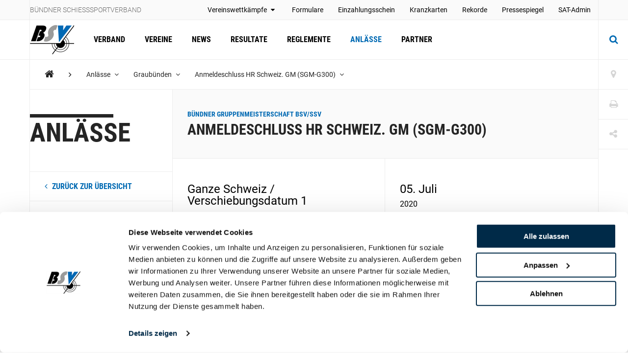

--- FILE ---
content_type: text/html; charset=utf-8
request_url: https://www.kbsv.ch/anlaesse/graubuenden/buendner-gruppenmeisterschaft-bsvssv/2020/anmeldeschluss-hr-schweiz-gm-sgm-g300/
body_size: 46746
content:
<!DOCTYPE html>
<html lang="de">
<head>
	<meta charset="utf-8" />
	<!--
		   ___  ___ _____ ___ _  _
		  / _ \| _ \_   _| __| \| |
		 | (_) |  _/ | | | _|| .` |
		  \___/|_|   |_| |___|_|\_| AG


		 Realisation: OPTEN AG
		 CMS: Umbraco
		 Kontakt: http://www.opten.ch / Tel. +41 (0) 44 575 06 06 / info@opten.ch
	-->
	<!-- we're just humans-->
	<link type="text/plain" rel="author" href="/humans.txt" />

	
<meta name="theme-color" content="#006ab3" />
<meta name="viewport" content="width=device-width, initial-scale=1" />

<title>Anmeldeschluss HR Schweiz. GM (SGM-G300) | B&#xFC;ndner Schiesssportverband</title>
<meta property="og:title" content="Anmeldeschluss HR Schweiz. GM (SGM-G300) | B&#xFC;ndner Schiesssportverband" />
<meta name="twitter:title" content="Anmeldeschluss HR Schweiz. GM (SGM-G300) | B&#xFC;ndner Schiesssportverband" />
<meta name="msapplication-tooltip" content="Anmeldeschluss HR Schweiz. GM (SGM-G300) | B&#xFC;ndner Schiesssportverband" />


	<meta name="application-name" content="B&#xFC;ndner Schiesssportverband" />
	<meta property="og:site_name" content="B&#xFC;ndner Schiesssportverband" />

<meta name="msapplication-starturl" content="/anlaesse/graubuenden/buendner-gruppenmeisterschaft-bsvssv/2020/anmeldeschluss-hr-schweiz-gm-sgm-g300/" />
<meta property="og:url" content="/anlaesse/graubuenden/buendner-gruppenmeisterschaft-bsvssv/2020/anmeldeschluss-hr-schweiz-gm-sgm-g300/" />
<meta name="twitter:url" content="/anlaesse/graubuenden/buendner-gruppenmeisterschaft-bsvssv/2020/anmeldeschluss-hr-schweiz-gm-sgm-g300/" />

<meta property="og:type" content="website" />

<meta name="twitter:card" content="summary" />

	<meta name="twitter:image" content="/media/s41jhraq/favicon.ico" />
	<meta property="og:image" content="/media/s41jhraq/favicon.ico" />
	<meta property="og:image:width" content="200" />
	<meta property="og:image:height" content="200" />

<meta name="msapplication-TileColor" content="#006ab3" />
<meta name="msapplication-navbutton-color" content="#006ab3" />
<meta name="msapplication-window" content="width=1280;height=1024" />

	<meta name="msapplication-TileImage" content="/media/s41jhraq/favicon.ico" />
	<meta name="msapplication-square70x70logo" content="/media/s41jhraq/favicon.ico" />
	<meta name="msapplication-square150x150logo" content="/media/s41jhraq/favicon.ico" />
	<meta name="msapplication-wide310x150logo" content="/media/s41jhraq/favicon.ico" />
	<meta name="msapplication-square310x310logo" content="/media/s41jhraq/favicon.ico)" />
	<link rel="icon" type="image/png" sizes="192x192" href="/media/s41jhraq/favicon.ico" />
	<link rel="icon" type="image/png" sizes="48x48" href="/media/s41jhraq/favicon.ico" />
	<link rel="icon" type="image/png" sizes="32x32" href="/media/s41jhraq/favicon.ico" />
	<link rel="icon" type="image/png" sizes="16x16" href="/media/s41jhraq/favicon.ico" />
	<link rel="apple-touch-icon" sizes="180x180" href="/media/s41jhraq/favicon.ico" />






	<!-- Google Tag Manager -->
	<script data-cookieconsent="ignore">
		window.dataLayer = window.dataLayer || [];
		function gtag() {
			dataLayer.push(arguments);
		}
		gtag("consent", "default", {
			ad_personalization: "denied",
			ad_storage: "denied",
			ad_user_data: "denied",
			analytics_storage: "denied",
			functionality_storage: "denied",
			personalization_storage: "denied",
			security_storage: "granted",
			wait_for_update: 500,
		});
		gtag("set", "ads_data_redaction", true);
		gtag("set", "url_passthrough", false);
	</script>
	<script>
		(function (w, d, s, l, i) {
			w[l] = w[l] || []; w[l].push({
				'gtm.start':
					new Date().getTime(), event: 'gtm.js'
			}); var f = d.getElementsByTagName(s)[0],
				j = d.createElement(s), dl = l != 'dataLayer' ? '&l=' + l : ''; j.async = true; j.src =
					'https://www.googletagmanager.com/gtm.js?id=' + i + dl; f.parentNode.insertBefore(j, f);
		})(window, document, 'script', 'dataLayer', 'GTM-TP4NWRHN');</script>
	<!-- End Google Tag Manager -->
	<!-- Cookiebot CMP-->
	<script id="Cookiebot" data-cbid="e97d9261-b82c-40a9-9173-9b7716767fce" type="text/javascript" src="https://consent.cookiebot.com/uc.js"></script>
	<!-- End Cookiebot CMP -->
 
	<link rel="preconnect" crossorigin href="//cdnjs.cloudflare.com">
<link rel="preconnect" crossorigin href="//fonts.gstatic.com">
<link rel="preconnect" crossorigin href="//fonts.googleapis.com">


<link rel="stylesheet" crossorigin="anonymous" href="/css/font-awesome-4-5-0.css" />
<link rel="stylesheet" href="/css/main.min.css?rel=1018ab03fe" />


		<style>
			:root {
--accent-color: #006ab3;
--footer-color: #006ab3;
--alpha-channel: 0.3;
--accent-color-rgb: 0, 106, 179;			}
		</style>

<script type="text/javascript">!function(T,l,y){var S=T.location,k="script",D="instrumentationKey",C="ingestionendpoint",I="disableExceptionTracking",E="ai.device.",b="toLowerCase",w="crossOrigin",N="POST",e="appInsightsSDK",t=y.name||"appInsights";(y.name||T[e])&&(T[e]=t);var n=T[t]||function(d){var g=!1,f=!1,m={initialize:!0,queue:[],sv:"5",version:2,config:d};function v(e,t){var n={},a="Browser";return n[E+"id"]=a[b](),n[E+"type"]=a,n["ai.operation.name"]=S&&S.pathname||"_unknown_",n["ai.internal.sdkVersion"]="javascript:snippet_"+(m.sv||m.version),{time:function(){var e=new Date;function t(e){var t=""+e;return 1===t.length&&(t="0"+t),t}return e.getUTCFullYear()+"-"+t(1+e.getUTCMonth())+"-"+t(e.getUTCDate())+"T"+t(e.getUTCHours())+":"+t(e.getUTCMinutes())+":"+t(e.getUTCSeconds())+"."+((e.getUTCMilliseconds()/1e3).toFixed(3)+"").slice(2,5)+"Z"}(),iKey:e,name:"Microsoft.ApplicationInsights."+e.replace(/-/g,"")+"."+t,sampleRate:100,tags:n,data:{baseData:{ver:2}}}}var h=d.url||y.src;if(h){function a(e){var t,n,a,i,r,o,s,c,u,p,l;g=!0,m.queue=[],f||(f=!0,t=h,s=function(){var e={},t=d.connectionString;if(t)for(var n=t.split(";"),a=0;a<n.length;a++){var i=n[a].split("=");2===i.length&&(e[i[0][b]()]=i[1])}if(!e[C]){var r=e.endpointsuffix,o=r?e.location:null;e[C]="https://"+(o?o+".":"")+"dc."+(r||"services.visualstudio.com")}return e}(),c=s[D]||d[D]||"",u=s[C],p=u?u+"/v2/track":d.endpointUrl,(l=[]).push((n="SDK LOAD Failure: Failed to load Application Insights SDK script (See stack for details)",a=t,i=p,(o=(r=v(c,"Exception")).data).baseType="ExceptionData",o.baseData.exceptions=[{typeName:"SDKLoadFailed",message:n.replace(/\./g,"-"),hasFullStack:!1,stack:n+"\nSnippet failed to load ["+a+"] -- Telemetry is disabled\nHelp Link: https://go.microsoft.com/fwlink/?linkid=2128109\nHost: "+(S&&S.pathname||"_unknown_")+"\nEndpoint: "+i,parsedStack:[]}],r)),l.push(function(e,t,n,a){var i=v(c,"Message"),r=i.data;r.baseType="MessageData";var o=r.baseData;return o.message='AI (Internal): 99 message:"'+("SDK LOAD Failure: Failed to load Application Insights SDK script (See stack for details) ("+n+")").replace(/\"/g,"")+'"',o.properties={endpoint:a},i}(0,0,t,p)),function(e,t){if(JSON){var n=T.fetch;if(n&&!y.useXhr)n(t,{method:N,body:JSON.stringify(e),mode:"cors"});else if(XMLHttpRequest){var a=new XMLHttpRequest;a.open(N,t),a.setRequestHeader("Content-type","application/json"),a.send(JSON.stringify(e))}}}(l,p))}function i(e,t){f||setTimeout(function(){!t&&m.core||a()},500)}var e=function(){var n=l.createElement(k);n.src=h;var e=y[w];return!e&&""!==e||"undefined"==n[w]||(n[w]=e),n.onload=i,n.onerror=a,n.onreadystatechange=function(e,t){"loaded"!==n.readyState&&"complete"!==n.readyState||i(0,t)},n}();y.ld<0?l.getElementsByTagName("head")[0].appendChild(e):setTimeout(function(){l.getElementsByTagName(k)[0].parentNode.appendChild(e)},y.ld||0)}try{m.cookie=l.cookie}catch(p){}function t(e){for(;e.length;)!function(t){m[t]=function(){var e=arguments;g||m.queue.push(function(){m[t].apply(m,e)})}}(e.pop())}var n="track",r="TrackPage",o="TrackEvent";t([n+"Event",n+"PageView",n+"Exception",n+"Trace",n+"DependencyData",n+"Metric",n+"PageViewPerformance","start"+r,"stop"+r,"start"+o,"stop"+o,"addTelemetryInitializer","setAuthenticatedUserContext","clearAuthenticatedUserContext","flush"]),m.SeverityLevel={Verbose:0,Information:1,Warning:2,Error:3,Critical:4};var s=(d.extensionConfig||{}).ApplicationInsightsAnalytics||{};if(!0!==d[I]&&!0!==s[I]){var c="onerror";t(["_"+c]);var u=T[c];T[c]=function(e,t,n,a,i){var r=u&&u(e,t,n,a,i);return!0!==r&&m["_"+c]({message:e,url:t,lineNumber:n,columnNumber:a,error:i}),r},d.autoExceptionInstrumented=!0}return m}(y.cfg);function a(){y.onInit&&y.onInit(n)}(T[t]=n).queue&&0===n.queue.length?(n.queue.push(a),n.trackPageView({})):a()}(window,document,{
src: "https://js.monitor.azure.com/scripts/b/ai.2.min.js", // The SDK URL Source
crossOrigin: "anonymous", 
cfg: { // Application Insights Configuration
    connectionString: 'InstrumentationKey=4ba65b5c-1b42-4ce5-adb7-6ce6c9aa899b;IngestionEndpoint=https://westeurope-3.in.applicationinsights.azure.com/;LiveEndpoint=https://westeurope.livediagnostics.monitor.azure.com/'
}});</script></head>
<body>
	<header class="zindex-level--header d-none d-lg-block">
		<div class="container container--flex border--bottom bg--default">
			<div class="container__sidenav"></div>
			<div class="container__main border--horizontal d-flex justify-content-between">
				<p class="header__title">B&#xFC;ndner Schiesssportverband</p>
				
<nav>
	<ul class="header__list">
				<li class="u-pos-relative js-toggle-self-hover">
						<a class="header__item" href="javascript:" title="Vereinswettk&#xE4;mpfe">
							Vereinswettkämpfe
								<span class="pl-5 pr-5 px-lg-2 fa fa-caret-down js-mobile-trigger-hover"></span>
						</a>


						<ul class="header__sublist">
								<li><a class="header__subitem" href="/formulare/vereinswettkaempfe-schiessplaene/" title="Schiesspl&#xE4;ne">Schiesspläne</a></li>
								<li><a class="header__subitem" href="/resultate/" title="Resultate">Resultate</a></li>
						</ul>
				</li>
				<li class="">
						<a class="header__item" href="/formulare/" title="Formulare" >
							Formulare
						</a>


				</li>
				<li class="">
						<a class="header__item" target="_blank" href="/media/xw5dycls/einzahlungsschein-mit-qr-code-hochformat.pdf" title="Einzahlungsschein" rel=&quot;noreferrer noopener&quot;>
							Einzahlungsschein
						</a>


				</li>
				<li class="">
						<a class="header__item" href="/formulare/kranzkarten/" title="Kranzkarten" >
							Kranzkarten
						</a>


				</li>
				<li class="">
						<a class="header__item" href="/rekorde/" title="Rekorde" >
							Rekorde
						</a>


				</li>
				<li class="">
						<a class="header__item" href="/medien/berichte/" title="Pressespiegel" >
							Pressespiegel
						</a>


				</li>
				<li class="">
						<a class="header__item" target="_blank" href="https://www.sat.admin.ch/" title="SAT-Admin" rel=&quot;noreferrer noopener&quot;>
							SAT-Admin
						</a>


				</li>
	</ul>
</nav>


			</div>
			<div class="container__sidenav">
				
			</div>
		</div>
	</header>
	<header class="zindex-level--navbar bg--contrast">
		<div class="container container--flex border--bottom">
			<div class="container__sidenav d-none d-lg-block"></div>
			<div class="container__main border--horizontal d-flex navbar">
				<a href="/" title="Startseite" class="navbar__brand">
<picture><!--[if IE 9]><video style="display: none;"><![endif]--><source srcset="/media/0ibnonio/bsv_logo_mit_hintergrund.png?format=webp&amp;rxy=0.5%2C0.5&amp;height=60 1x,/media/0ibnonio/bsv_logo_mit_hintergrund.png?format=webp&amp;rxy=0.5%2C0.5&amp;height=120 2x" type="image/webp"><source srcset="/media/0ibnonio/bsv_logo_mit_hintergrund.png?format=jpeg&amp;rxy=0.5%2C0.5&amp;height=60 1x,/media/0ibnonio/bsv_logo_mit_hintergrund.png?format=jpeg&amp;rxy=0.5%2C0.5&amp;height=120 2x" type="image/jpeg"><!--[if IE 9]></video><![endif]--><img alt="kbsv-logo.jpg" class="img-fluid--vertical" src="/media/0ibnonio/bsv_logo_mit_hintergrund.png?rxy=0.5,0.5&amp;height=120" srcset="/media/0ibnonio/bsv_logo_mit_hintergrund.png?rxy=0.5%2C0.5&amp;height=60 1x,/media/0ibnonio/bsv_logo_mit_hintergrund.png?rxy=0.5%2C0.5&amp;height=120 2x" title="kbsv-logo.jpg"></picture><noscript><img alt="kbsv-logo.jpg" class="img-fluid--vertical" src="/media/0ibnonio/bsv_logo_mit_hintergrund.png?rxy=0.5,0.5&height=120" title="kbsv-logo.jpg"></noscript>				</a>
				
<nav id="navbar" class="navbar__container">
	<ul class="navbar__list">
		<li>
				<a href="/verband/" class="navbar__item  " title="Verband">Verband</a>

		</li>
		<li>
				<a href="/vereine/" class="navbar__item  " title="Vereine">Vereine</a>

		</li>
		<li>
				<a href="/news/" class="navbar__item  " title="News">News</a>

		</li>
		<li>
				<a href="/resultate/" class="navbar__item  " title="Resultate">Resultate</a>

		</li>
		<li>
				<a href="/reglemente/" class="navbar__item  " title="Reglemente">Reglemente</a>

		</li>
		<li>
				<a href="/anlaesse/" class="navbar__item  is-current" title="Anl&#xE4;sse">Anlässe</a>

		</li>
		<li>
				<a href="/partner/" class="navbar__item  " title="Partner">Partner</a>

		</li>
	</ul>
	<div class="d-block d-lg-none">
		
<nav>
	<ul class="header__list">
				<li class="u-pos-relative js-toggle-self-hover">
						<a class="header__item" href="javascript:" title="Vereinswettk&#xE4;mpfe">
							Vereinswettkämpfe
								<span class="pl-5 pr-5 px-lg-2 fa fa-caret-down js-mobile-trigger-hover"></span>
						</a>


						<ul class="header__sublist">
								<li><a class="header__subitem" href="/formulare/vereinswettkaempfe-schiessplaene/" title="Schiesspl&#xE4;ne">Schiesspläne</a></li>
								<li><a class="header__subitem" href="/resultate/" title="Resultate">Resultate</a></li>
						</ul>
				</li>
				<li class="">
						<a class="header__item" href="/formulare/" title="Formulare" >
							Formulare
						</a>


				</li>
				<li class="">
						<a class="header__item" target="_blank" href="/media/xw5dycls/einzahlungsschein-mit-qr-code-hochformat.pdf" title="Einzahlungsschein" rel=&quot;noreferrer noopener&quot;>
							Einzahlungsschein
						</a>


				</li>
				<li class="">
						<a class="header__item" href="/formulare/kranzkarten/" title="Kranzkarten" >
							Kranzkarten
						</a>


				</li>
				<li class="">
						<a class="header__item" href="/rekorde/" title="Rekorde" >
							Rekorde
						</a>


				</li>
				<li class="">
						<a class="header__item" href="/medien/berichte/" title="Pressespiegel" >
							Pressespiegel
						</a>


				</li>
				<li class="">
						<a class="header__item" target="_blank" href="https://www.sat.admin.ch/" title="SAT-Admin" rel=&quot;noreferrer noopener&quot;>
							SAT-Admin
						</a>


				</li>
	</ul>
</nav>



		<div class="navbar__languages">
			
		</div>

		
<div class="toolbar">
		<a href="/vereine/" title="Vereine" class="toolbar__item icon-button"><span class="toolbar__icon fa fa-map-marker icon-button__icon--light fa-lg"></span></a>


	<a href="javascript:;" onclick="window.print()" title="Print" class="toolbar__item icon-button"><span class="toolbar__icon fa fa-print icon-button__icon--light fa-lg"></span></a>

	<div class="menu--hover menu--social-media">
		<a href="javascript: " title="Share" class="toolbar__item icon-button"><span class="toolbar__icon fa fa-share-alt icon-button__icon--light fa-lg"></span></a>
		<!-- <a href="javascript:" title="German (Switzerland)" class="menu__current--centered text--uppercase">de<span class="fa fa-caret-down ml-2"></span></a> -->
		<ul class="menu__list--fixed--left">
			<li><a href="http://www.facebook.com/sharer.php?u=https://www.kbsv.ch/anlaesse/graubuenden/buendner-gruppenmeisterschaft-bsvssv/2020/anmeldeschluss-hr-schweiz-gm-sgm-g300/" target="_blank" rel="noreferrer noopener" title="Facebook" class="menu__item--social-media"><span class="fa fa-facebook"></span></a></li>
			<li><a href="https://twitter.com/share?url=https://www.kbsv.ch/anlaesse/graubuenden/buendner-gruppenmeisterschaft-bsvssv/2020/anmeldeschluss-hr-schweiz-gm-sgm-g300/" target="_blank" rel="noreferrer noopener" title="Twitter" class="menu__item--social-media"><span class="fa fa-twitter"></span></a></li>
			<li><a href="https://plus.google.com/share?url=https://www.kbsv.ch/anlaesse/graubuenden/buendner-gruppenmeisterschaft-bsvssv/2020/anmeldeschluss-hr-schweiz-gm-sgm-g300/" target="_blank" rel="noreferrer noopener" title="Google" class="menu__item--social-media"><span class="fa fa-google"></span></a></li>
			<li><a href="mailto:?Subject=Anmeldeschluss HR Schweiz. GM (SGM-G300)&body=https://www.kbsv.ch/anlaesse/graubuenden/buendner-gruppenmeisterschaft-bsvssv/2020/anmeldeschluss-hr-schweiz-gm-sgm-g300/" title="E-Mail" rel="noreferrer noopener" class="menu__item--social-media"><span class="fa fa-envelope"></span></a></li>
		</ul>
	</div>
</div>

	</div>
</nav>



				<div class="d-flex d-lg-none">
						<button class="icon-button--transition px-4 js-toggle d-flex"
								data-target="#search"
								data-with-backdrop="false"
								data-focus-input="true"
								aria-label="Suche">
							<span class="fa fa-search icon-button__icon--static fa-lg"></span>
						</button>

					<button class="icon-button--transition px-4 js-toggle  d-flex"
							data-target="#navbar"
							data-with-backdrop="true"
							data-focus-input="false"
							aria-label="Navigation">
						<span class="fa fa-bars icon-button__icon--static color--base fa-lg"></span>
					</button>

							<button class="icon-button--transition p-0 w-100 h-100 js-toggle d-none d-lg-block"
				data-target="#search"
				data-with-backdrop="true"
				data-focus-input="true"
				aria-label="Suche">
			<span class="fa fa-search icon-button__icon fa-lg"></span>
			<span class="fa fa-times icon-button__icon fa-lg"></span>
		</button>
		<div class="subnav subnav--search" id="search">
			<div class="container">
					<form action="/suche/" class="search__container--subnav">
						<div class="form-field--search">
							<input type="search" name="q" value="" class="form-field__input" required />
							<span class="form-field__bar"></span>
							<span class="form-field__label">Suchbegriff eingeben</span>
						</div>
						<button class="icon-button" aria-label="search">
							<span class="fa fa-search icon-button__icon search__icon fa-3x"></span>
						</button>
						<button type="button" class="icon-button icon-button--close js-close d-block d-lg-none" data-target="#search" data-with-backdrop="false" aria-label="Suche zur�cksetzten">
							<span class="fa fa-close color--base icon-button__icon search__icon fa-3x"></span>
						</button>
					</form>
			</div>

				<a href="/vereine/" title="Verein finden" class="subnav__footer--indent d-none d-lg-block">
					<div class="container">
						Verein finden
						<span class="fa fa-angle-right ml-2 fa-lg"></span>
					</div>
				</a>
		</div>

				</div>

			</div>
			<div class="container__sidenav  d-none d-lg-block">
						<button class="icon-button--transition p-0 w-100 h-100 js-toggle d-none d-lg-block"
				data-target="#search"
				data-with-backdrop="true"
				data-focus-input="true"
				aria-label="Suche">
			<span class="fa fa-search icon-button__icon fa-lg"></span>
			<span class="fa fa-times icon-button__icon fa-lg"></span>
		</button>
		<div class="subnav subnav--search" id="search">
			<div class="container">
					<form action="/suche/" class="search__container--subnav">
						<div class="form-field--search">
							<input type="search" name="q" value="" class="form-field__input" required />
							<span class="form-field__bar"></span>
							<span class="form-field__label">Suchbegriff eingeben</span>
						</div>
						<button class="icon-button" aria-label="search">
							<span class="fa fa-search icon-button__icon search__icon fa-3x"></span>
						</button>
						<button type="button" class="icon-button icon-button--close js-close d-block d-lg-none" data-target="#search" data-with-backdrop="false" aria-label="Suche zur�cksetzten">
							<span class="fa fa-close color--base icon-button__icon search__icon fa-3x"></span>
						</button>
					</form>
			</div>

				<a href="/vereine/" title="Verein finden" class="subnav__footer--indent d-none d-lg-block">
					<div class="container">
						Verein finden
						<span class="fa fa-angle-right ml-2 fa-lg"></span>
					</div>
				</a>
		</div>

			</div>
		</div>
	</header>
	<div class="container container--flex">
		<div class="container__sidenav"></div>
		<main class="container__main border--horizontal border--bottom">
			

<breadcrumb class="breadcrumb zindex-level--breadcrumb js-breadcrumb">
	<ul class="breadcrumb__list">
				<li><a class="breadcrumb__item--home" href="/" title="KBSV"><span class="fa fa-home"></span></a></li>
				<li><span class="fa fa-angle-right breadcrumb__item--spacer"></span></li>
				<li class="menu--hover js-breadcrumb__item" data-target="#b-49791">
					<a href="/anlaesse/" title="Anl&#xE4;sse" class="breadcrumb__item menu__current">Anlässe <span class="fa fa-angle-down pl-2"></span></a>
				</li>
				<li class="menu--hover js-breadcrumb__item" data-target="#b-59712">
					<a href="/anlaesse/graubuenden/" title="Graub&#xFC;nden" class="breadcrumb__item menu__current">Graubünden <span class="fa fa-angle-down pl-2"></span></a>
				</li>
				<li class="menu--hover js-breadcrumb__item" data-target="#b-60737">
					<a href="/anlaesse/graubuenden/buendner-gruppenmeisterschaft-bsvssv/2020/anmeldeschluss-hr-schweiz-gm-sgm-g300/" title="Anmeldeschluss HR Schweiz. GM (SGM-G300)" class="breadcrumb__item menu__current">Anmeldeschluss HR Schweiz. GM (SGM-G300) <span class="fa fa-angle-down pl-2"></span></a>
				</li>
	</ul>
</breadcrumb>
			<ul class="menu__list menu__list--breadcrumb zindex-level--menu js-breadcrumb__list" id="b-49791">
					<li><a href="/verband/" title="Verband" class="menu__item">Verband</a></li>
					<li><a href="/vereine/" title="Vereine" class="menu__item">Vereine</a></li>
					<li><a href="/news/" title="News" class="menu__item">News</a></li>
					<li><a href="/resultate/" title="Resultate" class="menu__item">Resultate</a></li>
					<li><a href="/reglemente/" title="Reglemente" class="menu__item">Reglemente</a></li>
					<li><a href="/partner/" title="Partner" class="menu__item">Partner</a></li>
			</ul>
			<ul class="menu__list menu__list--breadcrumb zindex-level--menu js-breadcrumb__list" id="b-60737">
					<li><a href="/anlaesse/graubuenden/buendner-gruppenmeisterschaft-bsvssv/2020/kant-gruppenmeisterschaftsfinal/" title="Kant. Gruppenmeisterschaftsfinal" class="menu__item">Kant. Gruppenmeisterschaftsfinal</a></li>
					<li><a href="/anlaesse/graubuenden/buendner-gruppenmeisterschaft-bsvssv/2020/meldeschluss-sgm-p10/" title="Meldeschluss SGM-P10" class="menu__item">Meldeschluss SGM-P10</a></li>
					<li><a href="/anlaesse/graubuenden/buendner-gruppenmeisterschaft-bsvssv/2020/2-hr-sgm-g10/" title="2. HR SGM-G10" class="menu__item">2. HR SGM-G10</a></li>
					<li><a href="/anlaesse/graubuenden/buendner-gruppenmeisterschaft-bsvssv/2020/3-hr-sgm-g10/" title="3. HR SGM-G10" class="menu__item">3. HR SGM-G10</a></li>
					<li><a href="/anlaesse/graubuenden/buendner-gruppenmeisterschaft-bsvssv/2020/1-hr-sgm-p10/" title="1. HR SGM-P10" class="menu__item">1. HR SGM-P10</a></li>
					<li><a href="/anlaesse/graubuenden/buendner-gruppenmeisterschaft-bsvssv/2020/2-hr-sgm-p10/" title="2. HR SGM-P10" class="menu__item">2. HR SGM-P10</a></li>
					<li><a href="/anlaesse/graubuenden/buendner-gruppenmeisterschaft-bsvssv/2020/3-hr-sgm-p10/" title="3. HR SGM-P10" class="menu__item">3. HR SGM-P10</a></li>
					<li><a href="/anlaesse/graubuenden/buendner-gruppenmeisterschaft-bsvssv/2020/buendner-meisterschaft-und-gm-final/" title="B&#xFC;ndner Meisterschaft und GM-Final" class="menu__item">Bündner Meisterschaft und GM-Final</a></li>
					<li><a href="/anlaesse/graubuenden/buendner-gruppenmeisterschaft-bsvssv/2020/final-sgm-g10-elite-und-junioren/" title="Final SGM-G10 Elite und Junioren" class="menu__item">Final SGM-G10 Elite und Junioren</a></li>
					<li><a href="/anlaesse/graubuenden/buendner-gruppenmeisterschaft-bsvssv/2020/final-sgm-p10-elite-und-junioren/" title="Final SGM-P10 Elite und Junioren" class="menu__item">Final SGM-P10 Elite und Junioren</a></li>
					<li><a href="/anlaesse/graubuenden/buendner-gruppenmeisterschaft-bsvssv/2020/qualifikationsrunde-sgm-p2550/" title="Qualifikationsrunde SGM-P25/50" class="menu__item">Qualifikationsrunde SGM-P25/50</a></li>
					<li><a href="/anlaesse/graubuenden/buendner-gruppenmeisterschaft-bsvssv/2020/gruppenmeisterschaft-1-kant-runde/" title="Gruppenmeisterschaft 1. Kant. Runde" class="menu__item">Gruppenmeisterschaft 1. Kant. Runde</a></li>
					<li><a href="/anlaesse/graubuenden/buendner-gruppenmeisterschaft-bsvssv/2020/anmeldeschluss-sgm-p2550/" title="Anmeldeschluss SGM-P25/50" class="menu__item">Anmeldeschluss SGM-P25/50</a></li>
					<li><a href="/anlaesse/graubuenden/buendner-gruppenmeisterschaft-bsvssv/2020/meldeschluss-res-qualifikation-sgm-p2550/" title="Meldeschluss Res. Qualifikation SGM-P25/50" class="menu__item">Meldeschluss Res. Qualifikation SGM-P25/50</a></li>
					<li><a href="/anlaesse/graubuenden/buendner-gruppenmeisterschaft-bsvssv/2020/gruppenmeisterschaft-2-kant-runde/" title="Gruppenmeisterschaft 2. Kant. Runde" class="menu__item">Gruppenmeisterschaft 2. Kant. Runde</a></li>
					<li><a href="/anlaesse/graubuenden/buendner-gruppenmeisterschaft-bsvssv/2020/1-hr-sgm-g50/" title="1. HR SGM-G50" class="menu__item">1. HR SGM-G50</a></li>
					<li><a href="/anlaesse/graubuenden/buendner-gruppenmeisterschaft-bsvssv/2020/2-hr-sgm-g50/" title="2. HR SGM-G50" class="menu__item">2. HR SGM-G50</a></li>
					<li><a href="/anlaesse/graubuenden/buendner-gruppenmeisterschaft-bsvssv/2020/3-hr-sgm-g50/" title="3. HR SGM-G50" class="menu__item">3. HR SGM-G50</a></li>
					<li><a href="/anlaesse/graubuenden/buendner-gruppenmeisterschaft-bsvssv/2020/kant-gruppenmeisterschaftsfinal-1/" title="Kant. Gruppenmeisterschaftsfinal" class="menu__item">Kant. Gruppenmeisterschaftsfinal</a></li>
					<li><a href="/anlaesse/graubuenden/buendner-gruppenmeisterschaft-bsvssv/2020/anmeldeschluss-sgm-g50/" title="Anmeldeschluss SGM-G50" class="menu__item">Anmeldeschluss SGM-G50</a></li>
					<li><a href="/anlaesse/graubuenden/buendner-gruppenmeisterschaft-bsvssv/2020/1-hr-sgm-p2550/" title="1. HR SGM-P25/50" class="menu__item">1. HR SGM-P25/50</a></li>
					<li><a href="/anlaesse/graubuenden/buendner-gruppenmeisterschaft-bsvssv/2020/1-hr-sgm-g300-ssv-feld-a-plus-d-plus-e/" title="1. HR SGM-G300 SSV Feld A &#x2B; D &#x2B; E" class="menu__item">1. HR SGM-G300 SSV Feld A + D + E</a></li>
					<li><a href="/anlaesse/graubuenden/buendner-gruppenmeisterschaft-bsvssv/2020/2-hr-sgm-g300-ssv-feld-a-plus-d-plus-e/" title="2. HR SGM-G300 SSV Feld A &#x2B; D &#x2B; E" class="menu__item">2. HR SGM-G300 SSV Feld A + D + E</a></li>
					<li><a href="/anlaesse/graubuenden/buendner-gruppenmeisterschaft-bsvssv/2020/3-hr-sgm-g300-ssv-feld-a-plus-d-plus-e/" title="3. HR SGM-G300 SSV Feld A &#x2B; D &#x2B; E" class="menu__item">3. HR SGM-G300 SSV Feld A + D + E</a></li>
					<li><a href="/anlaesse/graubuenden/buendner-gruppenmeisterschaft-bsvssv/2020/3-hr-sgm-p2550/" title="3. HR SGM-P25/50" class="menu__item">3. HR SGM-P25/50</a></li>
					<li><a href="/anlaesse/graubuenden/buendner-gruppenmeisterschaft-bsvssv/2020/2-hr-sgm-p2550/" title="2. HR SGM-P25/50" class="menu__item">2. HR SGM-P25/50</a></li>
					<li><a href="/anlaesse/graubuenden/buendner-gruppenmeisterschaft-bsvssv/2020/final-sgm-g50-ssv-elite/" title="Final SGM-G50 SSV / Elite" class="menu__item">Final SGM-G50 SSV / Elite</a></li>
					<li><a href="/anlaesse/graubuenden/buendner-gruppenmeisterschaft-bsvssv/2020/gruppenmeisterschaft-final-bsv/" title="Gruppenmeisterschaft Final BSV" class="menu__item">Gruppenmeisterschaft Final BSV</a></li>
					<li><a href="/anlaesse/graubuenden/buendner-gruppenmeisterschaft-bsvssv/2020/final-sgm-g50-ssv-junioren/" title="Final SGM-G50 SSV / Junioren" class="menu__item">Final SGM-G50 SSV / Junioren</a></li>
					<li><a href="/anlaesse/graubuenden/buendner-gruppenmeisterschaft-bsvssv/2020/final-sgm-p25-ssv/" title="Final SGM-P25 SSV" class="menu__item">Final SGM-P25 SSV</a></li>
					<li><a href="/anlaesse/graubuenden/buendner-gruppenmeisterschaft-bsvssv/2020/final-sgm-g300-ssv/" title="Final SGM-G300 SSV" class="menu__item">Final SGM-G300 SSV</a></li>
					<li><a href="/anlaesse/graubuenden/buendner-gruppenmeisterschaft-bsvssv/2020/anmeldeschluss-sgm-p10-e-plus-j/" title="Anmeldeschluss SGM-P10 E &#x2B; J" class="menu__item">Anmeldeschluss SGM-P10 E + J</a></li>
					<li><a href="/anlaesse/graubuenden/buendner-gruppenmeisterschaft-bsvssv/2020/final-sgm-p50-ssv/" title="Final SGM-P50 SSV" class="menu__item">Final SGM-P50 SSV</a></li>
					<li><a href="/anlaesse/graubuenden/buendner-gruppenmeisterschaft-bsvssv/2020/anmeldung-sgm-g10-e-plus-j/" title="Anmeldung SGM-G10 E &#x2B; J" class="menu__item">Anmeldung SGM-G10 E + J</a></li>
					<li><a href="/anlaesse/graubuenden/buendner-gruppenmeisterschaft-bsvssv/2020/1-hr-sgm-g10/" title="1. HR SGM-G10" class="menu__item">1. HR SGM-G10</a></li>
					<li><a href="/anlaesse/graubuenden/buendner-gruppenmeisterschaft-bsvssv/2020/meldeschluss-qualifikation-sgm-p10-e-plus-j/" title="Meldeschluss Qualifikation SGM-P10 E &#x2B; J" class="menu__item">Meldeschluss Qualifikation SGM-P10 E + J</a></li>
			</ul>


<div class="row no-gutters border--top">
	<div class="col-3 d-none d-lg-block">
		<div class="sidenav">
			<h2 class="hero__title">Anl&#xE4;sse</h2>
			<nav>
				<ul class="sidenav__list">
					<li>
						<a class="sidenav__item--back" href="/anlaesse/" title="Anl&#xE4;sse">
							<span class="fa fa-angle-left mr-2"></span>
							zur&#xFC;ck zur &#xDC;bersicht
						</a>
					</li>
				</ul>
			</nav>
		</div>
	</div>

	<div class="col-12 col-lg-9 border--left border-md-none--left">
		<article class="article">
			<header class="article__header">
					<h3 class="article__date">Bündner Gruppenmeisterschaft BSV/SSV</h3>

				<h1 class="article__title">Anmeldeschluss HR Schweiz. GM (SGM-G300)</h1>
			</header>

			<div class="row no-gutters border--top border--bottom">
				<div class="col-12 col-sm-6 row-link__box--large border--right border-xs-none--right">

						<p class="row-link__desc color--base">Ganze Schweiz / Verschiebungsdatum 1</p>
						<p class="row-link__desc--small color--base">Gewehr 300m</p>
				</div>
				<div class="col-12 col-sm-6 row-link__box--large border-xs--top">
					<p class="row-link__desc color--base">
05. Juli

					</p>
						<p class="row-link__desc--small  color--base">2020</p>
				</div>
			</div>


		</article>
	</div>
</div>

		</main>
		<div class="container__sidenav">
			<div class="d-none d-lg-block">
				
<div class="toolbar">
		<a href="/vereine/" title="Vereine" class="toolbar__item icon-button"><span class="toolbar__icon fa fa-map-marker icon-button__icon--light fa-lg"></span></a>


	<a href="javascript:;" onclick="window.print()" title="Print" class="toolbar__item icon-button"><span class="toolbar__icon fa fa-print icon-button__icon--light fa-lg"></span></a>

	<div class="menu--hover menu--social-media">
		<a href="javascript: " title="Share" class="toolbar__item icon-button"><span class="toolbar__icon fa fa-share-alt icon-button__icon--light fa-lg"></span></a>
		<!-- <a href="javascript:" title="German (Switzerland)" class="menu__current--centered text--uppercase">de<span class="fa fa-caret-down ml-2"></span></a> -->
		<ul class="menu__list--fixed--left">
			<li><a href="http://www.facebook.com/sharer.php?u=https://www.kbsv.ch/anlaesse/graubuenden/buendner-gruppenmeisterschaft-bsvssv/2020/anmeldeschluss-hr-schweiz-gm-sgm-g300/" target="_blank" rel="noreferrer noopener" title="Facebook" class="menu__item--social-media"><span class="fa fa-facebook"></span></a></li>
			<li><a href="https://twitter.com/share?url=https://www.kbsv.ch/anlaesse/graubuenden/buendner-gruppenmeisterschaft-bsvssv/2020/anmeldeschluss-hr-schweiz-gm-sgm-g300/" target="_blank" rel="noreferrer noopener" title="Twitter" class="menu__item--social-media"><span class="fa fa-twitter"></span></a></li>
			<li><a href="https://plus.google.com/share?url=https://www.kbsv.ch/anlaesse/graubuenden/buendner-gruppenmeisterschaft-bsvssv/2020/anmeldeschluss-hr-schweiz-gm-sgm-g300/" target="_blank" rel="noreferrer noopener" title="Google" class="menu__item--social-media"><span class="fa fa-google"></span></a></li>
			<li><a href="mailto:?Subject=Anmeldeschluss HR Schweiz. GM (SGM-G300)&body=https://www.kbsv.ch/anlaesse/graubuenden/buendner-gruppenmeisterschaft-bsvssv/2020/anmeldeschluss-hr-schweiz-gm-sgm-g300/" title="E-Mail" rel="noreferrer noopener" class="menu__item--social-media"><span class="fa fa-envelope"></span></a></li>
		</ul>
	</div>
</div>

			</div>
		</div>
	</div>
	
	<footer class="">
		<div class="container container--flex">
			<div class="container__sidenav"></div>
			<div class="container__main border--horizontal">
				<div class="partner">
						<a href="/partner/hauptsponsor/gkb/" target="" title="GKB" class="partner__item partner__item--primary">
							<picture><!--[if IE 9]><video style="display: none;"><![endif]--><source data-srcset="/media/xief2rws/logo-gkb-rgb-de.jpg?quality=80&amp;rxy=0.09%2C0.48760330578512395&amp;height=150 1x,/media/xief2rws/logo-gkb-rgb-de.jpg?quality=80&amp;rxy=0.09%2C0.48760330578512395&amp;height=300 2x" media="(min-width: 768px)" srcset="[data-uri]"><!--[if IE 9]></video><![endif]--><img alt="GKB" class="img-fluid lazyload --lazy" data-src="/media/xief2rws/logo-gkb-rgb-de.jpg?quality=1&amp;rxy=0.09,0.48760330578512395&amp;rmode=crop&amp;width=993&amp;height=200" data-srcset="/media/xief2rws/logo-gkb-rgb-de.jpg?quality=80&amp;rxy=0.09%2C0.48760330578512395&amp;height=200 1x,/media/xief2rws/logo-gkb-rgb-de.jpg?quality=80&amp;rxy=0.09%2C0.48760330578512395&amp;height=400 2x" src="/media/xief2rws/logo-gkb-rgb-de.jpg?quality=1&amp;rxy=0.09,0.48760330578512395&amp;rmode=crop&amp;width=993&amp;height=200" title="Logo-GKB-rgb-DE.jpg"></picture><noscript><img alt="GKB" class="img-fluid" src="/media/xief2rws/logo-gkb-rgb-de.jpg" title="Logo-GKB-rgb-DE.jpg"></noscript>
						</a>
						<a href="/partner/sponsoren/ems-chemie/" target="" title="Ems Chemie" class="partner__item ">
							<picture><!--[if IE 9]><video style="display: none;"><![endif]--><source data-srcset="/media/dn4gai5c/ems.jpg?quality=80&amp;rxy=0.5%2C0.5&amp;height=150 1x,/media/dn4gai5c/ems.jpg?quality=80&amp;rxy=0.5%2C0.5&amp;height=300 2x" media="(min-width: 768px)" srcset="[data-uri]"><!--[if IE 9]></video><![endif]--><img alt="Ems Chemie" class="img-fluid lazyload --lazy" data-src="/media/dn4gai5c/ems.jpg?quality=1&amp;rxy=0.5,0.5&amp;rmode=crop&amp;width=241&amp;height=100" data-srcset="/media/dn4gai5c/ems.jpg?quality=80&amp;rxy=0.5%2C0.5&amp;height=200 1x,/media/dn4gai5c/ems.jpg?quality=80&amp;rxy=0.5%2C0.5&amp;height=400 2x" src="/media/dn4gai5c/ems.jpg?quality=1&amp;rxy=0.5,0.5&amp;rmode=crop&amp;width=241&amp;height=100" title="EMS.jpg"></picture><noscript><img alt="Ems Chemie" class="img-fluid" src="/media/dn4gai5c/ems.jpg" title="EMS.jpg"></noscript>
						</a>
						<a href="/partner/sponsoren/oekk/" target="" title="&#xD6;KK" class="partner__item ">
							<picture><!--[if IE 9]><video style="display: none;"><![endif]--><source data-srcset="/media/gu0l13l2/csm_oekk_partnerlogo_d3db25b115.png?rxy=0.5%2C0.5&amp;height=150 1x,/media/gu0l13l2/csm_oekk_partnerlogo_d3db25b115.png?rxy=0.5%2C0.5&amp;height=300 2x" media="(min-width: 768px)" srcset="[data-uri]"><!--[if IE 9]></video><![endif]--><img alt="&#xD6;KK" class="img-fluid lazyload --lazy" data-src="/media/gu0l13l2/csm_oekk_partnerlogo_d3db25b115.png?rxy=0.5,0.5&amp;rmode=crop&amp;width=133&amp;height=100" data-srcset="/media/gu0l13l2/csm_oekk_partnerlogo_d3db25b115.png?rxy=0.5%2C0.5&amp;height=200 1x,/media/gu0l13l2/csm_oekk_partnerlogo_d3db25b115.png?rxy=0.5%2C0.5&amp;height=400 2x" src="/media/gu0l13l2/csm_oekk_partnerlogo_d3db25b115.png?rxy=0.5,0.5&amp;rmode=crop&amp;width=133&amp;height=100" title="csm_oekk_partnerlogo_d3db25b115.png"></picture><noscript><img alt="&#xD6;KK" class="img-fluid" src="/media/gu0l13l2/csm_oekk_partnerlogo_d3db25b115.png" title="csm_oekk_partnerlogo_d3db25b115.png"></noscript>
						</a>
						<a href="/partner/nachwuchs-sponsor/paul-accola-nachwuchs-stiftung/" target="" title="Paul Accola Nachwuchs Stiftung" class="partner__item ">
							<picture><!--[if IE 9]><video style="display: none;"><![endif]--><source data-srcset="/media/xpulo5l3/paul_accola_stiftung.png?rxy=0.5%2C0.5&amp;height=150 1x,/media/xpulo5l3/paul_accola_stiftung.png?rxy=0.5%2C0.5&amp;height=300 2x" media="(min-width: 768px)" srcset="[data-uri]"><!--[if IE 9]></video><![endif]--><img alt="Paul Accola Nachwuchs Stiftung" class="img-fluid lazyload --lazy" data-src="/media/xpulo5l3/paul_accola_stiftung.png?rxy=0.5,0.5&amp;rmode=crop&amp;width=18&amp;height=25" data-srcset="/media/xpulo5l3/paul_accola_stiftung.png?rxy=0.5%2C0.5&amp;height=200 1x,/media/xpulo5l3/paul_accola_stiftung.png?rxy=0.5%2C0.5&amp;height=400 2x" src="/media/xpulo5l3/paul_accola_stiftung.png?rxy=0.5,0.5&amp;rmode=crop&amp;width=18&amp;height=25" title="Paul Accola Stiftung"></picture><noscript><img alt="Paul Accola Nachwuchs Stiftung" class="img-fluid" src="/media/xpulo5l3/paul_accola_stiftung.png" title="Paul Accola Stiftung"></noscript>
						</a>
				</div>
			</div>
			<div class="container__sidenav"></div>
		</div>
	</footer>

<footer class="bg--footer zindex-level--magazine">
	<div class="container container--flex">
		<div class="container__sidenav"></div>
		<div class="container__main">
			<div class="row no-gutters">
				<div class="col-12 col-lg-7 no-min-height">
					
				</div>
				<div class="col-5 d-none d-lg-flex magazine no-min-height">
					
				</div>
			</div>
		</div>
		<div class="container__sidenav"></div>
	</div>
</footer>

<footer class="bg--default zindex-level--footer d-none d-lg-block">
	<div class="container container--flex">
		<div class="container__sidenav"></div>
		<div class="container__main py-5">
			<div class="row no-gutters">
				<div class="col-8">
						<div class="row no-gutters">
			<div class="col-3">
				<ul class="list">
						<li><a class="link--inverted list__item" href="/vereine/" title="Vereine">Vereine</a></li>
						<li><a class="link--inverted list__item" href="/news/" title="News">News</a></li>
						<li><a class="link--inverted list__item" href="/anlaesse/" title="Anl&#xE4;sse">Anl&#xE4;sse</a></li>
						<li><a class="link--inverted list__item" href="/resultate/" title="Resultate">Resultate</a></li>
						<li><a class="link--inverted list__item" href="/rekorde/" title="Rekorde">Rekorde</a></li>
				</ul>
			</div>
			<div class="col-3">
				<ul class="list">
						<li><a class="link--inverted list__item" href="/reglemente/" title="Reglemente">Reglemente</a></li>
						<li><a class="link--inverted list__item" href="/formulare/" title="Formulare">Formulare</a></li>
						<li><a class="link--inverted list__item" href="/medien/berichte/" title="Medienberichte">Medienberichte</a></li>
						<li><a class="link--inverted list__item" href="/verband/jahresberichte/" title="Jahresberichte">Jahresberichte</a></li>
				</ul>
			</div>
			<div class="col-3">
				<ul class="list">
						<li><a class="link--inverted list__item" href="/verband/" title="Verband">Verband</a></li>
						<li><a class="link--inverted list__item" href="/verband/geschaeftsstelle/" title="Gesch&#xE4;ftsstelle">Gesch&#xE4;ftsstelle</a></li>
						<li><a class="link--inverted list__item" href="/kontakt/" title="Kontakt">Kontakt</a></li>
				</ul>
			</div>
	</div>

				</div>
				<div class="col-4 py-2">
					
<div class="address py-4 h-adr">
	<h4 class="address__title">Kontakt</h4>
		<p class="address__row text--uppercase p-name">Gesch&#xE4;ftsstelle BSV</p>

		<p class="address__row p-street-address">Bahnhofstrasse 39</p>

		<p class="address__row p-locality p-postal-code">7231 Pragg-Jenaz</p>

	<div class="d-flex justify-content-between mt-5 flex-wrap">
			<a href="mailto:info@kbsv.ch" title="info@kbsv.ch" class="address__link u-email">
				<span class="fa fa-envelope-square fa-lg mr-2"></span>
				info@kbsv.ch
			</a>

			<a href="tel:079 507 50 70" title="079 507 50 70" class="address__link p-tel">
				<span class="fa fa-phone-square fa-lg mr-2"></span>
				079 507 50 70
			</a>
	</div>
</div>
				</div>
			</div>
		</div>
		<div class="container__sidenav"></div>
	</div>
</footer>

<footer class="bg--default zindex-level--footer d-block d-lg-none">
	<div class="container container--flex">
		<div class="container__sidenav"></div>
		<div class="container__main py-5">
			<div class="row no-gutters">
				<div class="col-12 magazine--dark">
					
				</div>
				<div class="mx-auto pt-5">
					
	<ul class="list--horizontal">
			<li><a class="link--black list__item" href="https://www.facebook.com/buendnerschiesssportverband" title="Facebook" target="_blank" rel="noreferrer noopener"><span class="fa fa-facebook fa-lg"></span></a></li>
			<li><a class="link--black list__item" href="https://www.instagram.com/buendner.schiesssportverband/" title="Instagramm" target="_blank" rel="noreferrer noopener"><span class="fa fa-instagram fa-lg"></span></a></li>
	</ul>

				</div>
			</div>
		</div>
		<div class="container__sidenav"></div>
	</div>
</footer>

<footer class="bg--base">
	<div class="container container--flex">
		<div class="container__sidenav"></div>
		<div class="container__main py-5 d-flex">
			
	<ul class="list--horizontal--footer mr-5">
			<li><a class="link--grey list__item" href="/kontakt/" title="Kontakt"  >Kontakt</a></li>
			<li><a class="link--grey list__item" href="/impressum/" title="Impressum"  >Impressum</a></li>
			<li><a class="link--grey list__item" href="/datenschutzerklaerung/" title="Datenschutzerkl&#xE4;rung"  >Datenschutzerkl&#xE4;rung</a></li>
	</ul>

			<div class="d-none d-lg-flex mx-auto justify-content-center">
				
	<ul class="list--horizontal">
			<li><a class="link--black list__item" href="https://www.facebook.com/buendnerschiesssportverband" title="Facebook" target="_blank" rel="noreferrer noopener"><span class="fa fa-facebook fa-lg"></span></a></li>
			<li><a class="link--black list__item" href="https://www.instagram.com/buendner.schiesssportverband/" title="Instagramm" target="_blank" rel="noreferrer noopener"><span class="fa fa-instagram fa-lg"></span></a></li>
	</ul>

			</div>
			<a href="http://opten.ch" title="www.opten.ch" target="_blank" class="link--opten ml-auto" rel="noreferrer noopener">
    <svg xmlns="http://www.w3.org/2000/svg" viewBox="0 0 39.9 39.6">
        <g>
            <path d="M 19.4 0 L 19.4 0 C 8.6 0.3 0 9 0 19.8 c 0 10.9 8.9 19.8 19.8 19.8 c 10.8 0 19.5 -8.6 19.8 -19.4 h 0 V 0 H 19.4 Z M 22.9 18.2 h -2 V 5.5 h -2.4 V 3.9 h 4.4 V 18.2 Z M 35.4 13.1 c 0 0.7 -0.1 1.4 -0.2 1.9 c -0.1 0.5 -0.3 0.9 -0.6 1.3 c -0.4 0.6 -1 1.1 -1.7 1.4 c -0.7 0.3 -1.4 0.5 -2.2 0.5 c -0.8 0 -1.5 -0.2 -2.2 -0.5 c -0.7 -0.3 -1.2 -0.8 -1.7 -1.4 c -0.3 -0.4 -0.5 -0.8 -0.6 -1.3 c -0.1 -0.5 -0.2 -1.2 -0.2 -1.9 V 9 c 0 -0.8 0.1 -1.5 0.2 -2 c 0.1 -0.5 0.3 -0.9 0.6 -1.3 c 0.5 -0.6 1 -1.1 1.7 -1.4 c 0.7 -0.3 1.4 -0.5 2.2 -0.5 c 0.8 0 1.6 0.2 2.2 0.5 c 0.7 0.3 1.2 0.8 1.7 1.5 c 0.2 0.4 0.4 0.8 0.5 1.3 c 0.1 0.5 0.2 1.1 0.2 1.8 V 13.1 Z"></path>
            <path d="M 33 6.9 c -0.2 -0.4 -0.6 -0.6 -1 -0.8 c -0.4 -0.2 -0.9 -0.3 -1.3 -0.3 c -0.5 0 -0.9 0.1 -1.3 0.3 c -0.4 0.2 -0.7 0.4 -0.9 0.8 c -0.1 0.2 -0.2 0.4 -0.3 0.7 c -0.1 0.3 -0.1 0.7 -0.1 1.2 v 4.7 v 0.2 c 0 0.4 0 0.8 0.1 1 c 0 0.2 0.1 0.4 0.3 0.6 c 0.2 0.3 0.6 0.6 1 0.8 c 0.4 0.2 0.8 0.3 1.3 0.3 c 0.9 0 1.6 -0.2 2 -0.7 c 0.4 -0.5 0.7 -1.2 0.7 -2.2 V 8.7 c 0 -0.6 0 -1 -0.1 -1.2 C 33.3 7.3 33.2 7.1 33 6.9 Z"></path>
        </g>
    </svg>
</a>
		</div>
		<div class="container__sidenav"></div>
	</div>
</footer>


	<!-- Root element of PhotoSwipe. Must have class pswp. -->
<div class="pswp" id="pswp" tabindex="-1" role="dialog" aria-hidden="true">

	<!-- Background of PhotoSwipe.
		 It's a separate element as animating opacity is faster than rgba(). -->
	<div class="pswp__bg"></div>

	<!-- Slides wrapper with overflow:hidden. -->
	<div class="pswp__scroll-wrap">

		<!-- Container that holds slides.
			PhotoSwipe keeps only 3 of them in the DOM to save memory.
			Don't modify these 3 pswp__item elements, data is added later on. -->
		<div class="pswp__container">
			<div class="pswp__item"></div>
			<div class="pswp__item"></div>
			<div class="pswp__item"></div>
		</div>

		<!-- Default (PhotoSwipeUI_Default) interface on top of sliding area. Can be changed. -->
		<div class="pswp__ui pswp__ui--hidden">

			<div class="pswp__top-bar">

				<!--  Controls are self-explanatory. Order can be changed. -->

				<div class="pswp__counter"></div>

				<button class="pswp__button pswp__button--close" title="Close (Esc)" aria-label="Close (Esc)"></button>

				<button class="pswp__button pswp__button--share" title="Share" aria-label="Share"></button>

				<button class="pswp__button pswp__button--fs" title="Toggle fullscreen" aria-label="Toggle Fullscreen"></button>

				<button class="pswp__button pswp__button--zoom" title="Zoom in/out" aria-label="Zoom in/out"></button>

				<!-- Preloader demo http://codepen.io/dimsemenov/pen/yyBWoR -->
				<!-- element will get class pswp__preloader--active when preloader is running -->
				<div class="pswp__preloader">
					<div class="pswp__preloader__icn">
						<div class="pswp__preloader__cut">
							<div class="pswp__preloader__donut"></div>
						</div>
					</div>
				</div>
			</div>

			<div class="pswp__share-modal pswp__share-modal--hidden pswp__single-tap">
				<div class="pswp__share-tooltip"></div>
			</div>

			<button class="pswp__button pswp__button--arrow--left" title="Previous (arrow left)" aria-label="Previous (arrow left)"></button>

			<button class="pswp__button pswp__button--arrow--right" title="Next (arrow right)" aria-label="Next (arrow right)"></button>

			<div class="pswp__caption">
				<div class="pswp__caption__center"></div>
			</div>

		</div>

	</div>

</div>

	<script type="text/plain" data-cookieconsent="marketing" src="https://maps.googleapis.com/maps/api/js?key=AIzaSyAWtNRaCPcwHS8_iMZxIPXnx-qSs5D37TE&amp;callback=initMap"></script>
<script type="text/javascript" src="/scripts/main.min.js?rel=8ad4d47e7a"></script>
<script type="text/javascript" src="/scripts/lazysizes.min.js"></script>


	
</body>
</html>
